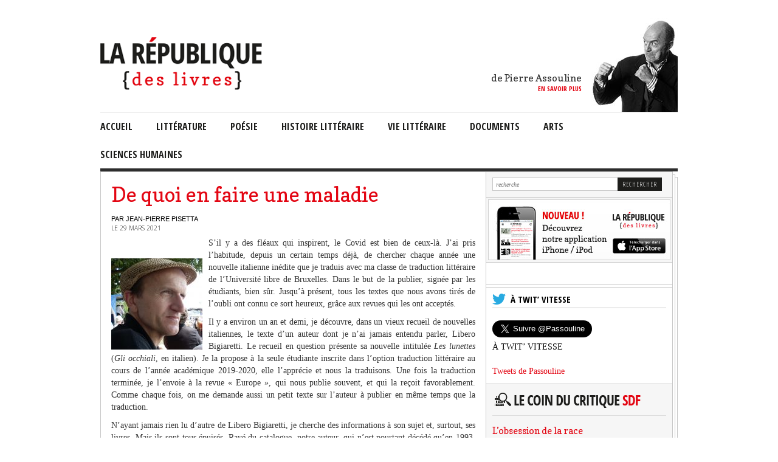

--- FILE ---
content_type: text/html; charset=UTF-8
request_url: https://larepubliquedeslivres.com/de-quoi-en-faire-une-maladie/
body_size: 16600
content:


<!DOCTYPE html>
<html lang="fr-FR">
<head>
<meta charset="UTF-8" />
<title>De quoi en faire une maladie - La République des livres</title>

<link rel="icon" type="image/vnd.microsoft.icon" href="https://larepubliquedeslivres.com/wp-content/themes/larepublique/images/republique.ico" />
<link rel="shortcut icon" type="image/x-icon" href="https://larepubliquedeslivres.com/wp-content/themes/larepublique/images/republique.ico" />

<!-- Facebook -->
<meta property="fb:app_id" content="459919057391526"/>
<meta property="og:title" content="La République des livres" />
<meta property="og:url" content="https://larepubliquedeslivres.com">

<link rel="profile" href="http://gmpg.org/xfn/11" />
<link rel="stylesheet" type="text/css" media="all" href="https://larepubliquedeslivres.com/wp-content/themes/larepublique/css/style.css" />
<link rel="stylesheet" type="text/css" media="all" href="https://larepubliquedeslivres.com/wp-content/themes/larepublique/css/difference.css" />
<link rel="pingback" href="https://larepubliquedeslivres.com/xmlrpc.php" />

<!-- Jquery -->
<script type="text/javascript" src="https://larepubliquedeslivres.com/wp-content/themes/larepublique/js/jquery-1.8.2.min.js"></script>

<!-- Modernizr -->
<script src="https://larepubliquedeslivres.com/wp-content/themes/larepublique/js/modernizr-1.6.min.js"></script>

<!-- Google Fonts -->
<link href='https://fonts.googleapis.com/css?family=Open+Sans:300' rel='stylesheet' type='text/css'>
<link href='https://fonts.googleapis.com/css?family=Open+Sans+Condensed:300,700' rel='stylesheet' >
<link href='https://fonts.googleapis.com/css?family=Copse' rel='stylesheet' >

<script type="text/javascript" src="https://larepubliquedeslivres.com/wp-content/themes/larepublique/js/jquery.color-RGBa-patch.js"></script>

<!-- La republique des livres -->
<script type="text/javascript" src="https://larepubliquedeslivres.com/wp-content/themes/larepublique/js/main.js"></script>

<meta name='robots' content='index, follow, max-image-preview:large, max-snippet:-1, max-video-preview:-1' />
	<style>img:is([sizes="auto" i], [sizes^="auto," i]) { contain-intrinsic-size: 3000px 1500px }</style>
	
	<!-- This site is optimized with the Yoast SEO plugin v25.6 - https://yoast.com/wordpress/plugins/seo/ -->
	<link rel="canonical" href="https://larepubliquedeslivres.com/de-quoi-en-faire-une-maladie/" />
	<meta property="og:locale" content="fr_FR" />
	<meta property="og:type" content="article" />
	<meta property="og:title" content="De quoi en faire une maladie - La République des livres" />
	<meta property="og:description" content="S’il y a des fléaux qui inspirent, le Covid est bien de ceux-là. J’ai pris l’habitude, depuis un certain temps déjà, de chercher chaque année une nouvelle italienne inédite que je traduis avec ma classe de traduction littéraire de l’Université libre de Bruxelles. Dans le but de la publier, signée par les étudiants, bien sûr. Jusqu’à [&hellip;]" />
	<meta property="og:url" content="https://larepubliquedeslivres.com/de-quoi-en-faire-une-maladie/" />
	<meta property="og:site_name" content="La République des livres" />
	<meta property="article:published_time" content="2021-03-29T09:47:55+00:00" />
	<meta property="article:modified_time" content="2021-04-01T15:16:11+00:00" />
	<meta property="og:image" content="https://larepubliquedeslivres.com/wp-content/uploads/2021/03/pisettajeanpierre-2-150x150.jpg" />
	<meta name="author" content="Passou" />
	<meta name="twitter:card" content="summary_large_image" />
	<meta name="twitter:creator" content="@Passouline" />
	<meta name="twitter:site" content="@Passouline" />
	<meta name="twitter:label1" content="Écrit par" />
	<meta name="twitter:data1" content="Passou" />
	<meta name="twitter:label2" content="Durée de lecture estimée" />
	<meta name="twitter:data2" content="8 minutes" />
	<script type="application/ld+json" class="yoast-schema-graph">{"@context":"https://schema.org","@graph":[{"@type":"WebPage","@id":"https://larepubliquedeslivres.com/de-quoi-en-faire-une-maladie/","url":"https://larepubliquedeslivres.com/de-quoi-en-faire-une-maladie/","name":"De quoi en faire une maladie - La République des livres","isPartOf":{"@id":"https://larepubliquedeslivres.com/#website"},"primaryImageOfPage":{"@id":"https://larepubliquedeslivres.com/de-quoi-en-faire-une-maladie/#primaryimage"},"image":{"@id":"https://larepubliquedeslivres.com/de-quoi-en-faire-une-maladie/#primaryimage"},"thumbnailUrl":"https://larepubliquedeslivres.com/wp-content/uploads/2021/03/pisettajeanpierre-2-150x150.jpg","datePublished":"2021-03-29T09:47:55+00:00","dateModified":"2021-04-01T15:16:11+00:00","author":{"@id":"https://larepubliquedeslivres.com/#/schema/person/c1175d5d2714f46ce368c08fdbe06432"},"inLanguage":"fr-FR","potentialAction":[{"@type":"ReadAction","target":["https://larepubliquedeslivres.com/de-quoi-en-faire-une-maladie/"]}]},{"@type":"ImageObject","inLanguage":"fr-FR","@id":"https://larepubliquedeslivres.com/de-quoi-en-faire-une-maladie/#primaryimage","url":"https://larepubliquedeslivres.com/wp-content/uploads/2021/03/pisettajeanpierre-2.jpg","contentUrl":"https://larepubliquedeslivres.com/wp-content/uploads/2021/03/pisettajeanpierre-2.jpg","width":2082,"height":2448},{"@type":"WebSite","@id":"https://larepubliquedeslivres.com/#website","url":"https://larepubliquedeslivres.com/","name":"La République des livres","description":"","potentialAction":[{"@type":"SearchAction","target":{"@type":"EntryPoint","urlTemplate":"https://larepubliquedeslivres.com/?s={search_term_string}"},"query-input":{"@type":"PropertyValueSpecification","valueRequired":true,"valueName":"search_term_string"}}],"inLanguage":"fr-FR"},{"@type":"Person","@id":"https://larepubliquedeslivres.com/#/schema/person/c1175d5d2714f46ce368c08fdbe06432","name":"Passou","image":{"@type":"ImageObject","inLanguage":"fr-FR","@id":"https://larepubliquedeslivres.com/#/schema/person/image/","url":"https://secure.gravatar.com/avatar/44022cd9cb0da55ed25e303d246c8cff?s=96&d=mm&r=g","contentUrl":"https://secure.gravatar.com/avatar/44022cd9cb0da55ed25e303d246c8cff?s=96&d=mm&r=g","caption":"Passou"},"description":"Journaliste, il collabore régulièrement à \"L'Express\" et à \"L'Histoire\" comme chroniqueur et à \"La République des livres\" qu'il a créée en 2005. Ecrivain, il est l'auteur d'une trentaine de livres, notamment dix biographies et des romans ainsi que des enquêtes et des documents. Juré, il déjeune une fois par mois dans le salon gracieusement concédé par le restaurant Drouant à l'Académie Goncourt. Prof, il enseigne depuis vingt ans à Sciences Po-Paris, l'écriture en 1ère année. A part cela, il marche beaucoup, nage souvent, écrit trop et lit tout le temps. On dit que son coup droit s'améliore au Jeu de Paume, même si ce n'est pas encore tout à fait cela. Contact : pierreassouline@gmail.com","url":"https://larepubliquedeslivres.com/author/pierre/"}]}</script>
	<!-- / Yoast SEO plugin. -->


<link rel="alternate" type="application/rss+xml" title="La République des livres &raquo; Flux" href="https://larepubliquedeslivres.com/feed/" />
<link rel="alternate" type="application/rss+xml" title="La République des livres &raquo; Flux des commentaires" href="https://larepubliquedeslivres.com/comments/feed/" />
<link rel="alternate" type="application/rss+xml" title="La République des livres &raquo; De quoi en faire une maladie Flux des commentaires" href="https://larepubliquedeslivres.com/de-quoi-en-faire-une-maladie/feed/" />
<script type="text/javascript">
/* <![CDATA[ */
window._wpemojiSettings = {"baseUrl":"https:\/\/s.w.org\/images\/core\/emoji\/15.0.3\/72x72\/","ext":".png","svgUrl":"https:\/\/s.w.org\/images\/core\/emoji\/15.0.3\/svg\/","svgExt":".svg","source":{"concatemoji":"https:\/\/larepubliquedeslivres.com\/wp-includes\/js\/wp-emoji-release.min.js?ver=6.7.4"}};
/*! This file is auto-generated */
!function(i,n){var o,s,e;function c(e){try{var t={supportTests:e,timestamp:(new Date).valueOf()};sessionStorage.setItem(o,JSON.stringify(t))}catch(e){}}function p(e,t,n){e.clearRect(0,0,e.canvas.width,e.canvas.height),e.fillText(t,0,0);var t=new Uint32Array(e.getImageData(0,0,e.canvas.width,e.canvas.height).data),r=(e.clearRect(0,0,e.canvas.width,e.canvas.height),e.fillText(n,0,0),new Uint32Array(e.getImageData(0,0,e.canvas.width,e.canvas.height).data));return t.every(function(e,t){return e===r[t]})}function u(e,t,n){switch(t){case"flag":return n(e,"\ud83c\udff3\ufe0f\u200d\u26a7\ufe0f","\ud83c\udff3\ufe0f\u200b\u26a7\ufe0f")?!1:!n(e,"\ud83c\uddfa\ud83c\uddf3","\ud83c\uddfa\u200b\ud83c\uddf3")&&!n(e,"\ud83c\udff4\udb40\udc67\udb40\udc62\udb40\udc65\udb40\udc6e\udb40\udc67\udb40\udc7f","\ud83c\udff4\u200b\udb40\udc67\u200b\udb40\udc62\u200b\udb40\udc65\u200b\udb40\udc6e\u200b\udb40\udc67\u200b\udb40\udc7f");case"emoji":return!n(e,"\ud83d\udc26\u200d\u2b1b","\ud83d\udc26\u200b\u2b1b")}return!1}function f(e,t,n){var r="undefined"!=typeof WorkerGlobalScope&&self instanceof WorkerGlobalScope?new OffscreenCanvas(300,150):i.createElement("canvas"),a=r.getContext("2d",{willReadFrequently:!0}),o=(a.textBaseline="top",a.font="600 32px Arial",{});return e.forEach(function(e){o[e]=t(a,e,n)}),o}function t(e){var t=i.createElement("script");t.src=e,t.defer=!0,i.head.appendChild(t)}"undefined"!=typeof Promise&&(o="wpEmojiSettingsSupports",s=["flag","emoji"],n.supports={everything:!0,everythingExceptFlag:!0},e=new Promise(function(e){i.addEventListener("DOMContentLoaded",e,{once:!0})}),new Promise(function(t){var n=function(){try{var e=JSON.parse(sessionStorage.getItem(o));if("object"==typeof e&&"number"==typeof e.timestamp&&(new Date).valueOf()<e.timestamp+604800&&"object"==typeof e.supportTests)return e.supportTests}catch(e){}return null}();if(!n){if("undefined"!=typeof Worker&&"undefined"!=typeof OffscreenCanvas&&"undefined"!=typeof URL&&URL.createObjectURL&&"undefined"!=typeof Blob)try{var e="postMessage("+f.toString()+"("+[JSON.stringify(s),u.toString(),p.toString()].join(",")+"));",r=new Blob([e],{type:"text/javascript"}),a=new Worker(URL.createObjectURL(r),{name:"wpTestEmojiSupports"});return void(a.onmessage=function(e){c(n=e.data),a.terminate(),t(n)})}catch(e){}c(n=f(s,u,p))}t(n)}).then(function(e){for(var t in e)n.supports[t]=e[t],n.supports.everything=n.supports.everything&&n.supports[t],"flag"!==t&&(n.supports.everythingExceptFlag=n.supports.everythingExceptFlag&&n.supports[t]);n.supports.everythingExceptFlag=n.supports.everythingExceptFlag&&!n.supports.flag,n.DOMReady=!1,n.readyCallback=function(){n.DOMReady=!0}}).then(function(){return e}).then(function(){var e;n.supports.everything||(n.readyCallback(),(e=n.source||{}).concatemoji?t(e.concatemoji):e.wpemoji&&e.twemoji&&(t(e.twemoji),t(e.wpemoji)))}))}((window,document),window._wpemojiSettings);
/* ]]> */
</script>
<style id='wp-emoji-styles-inline-css' type='text/css'>

	img.wp-smiley, img.emoji {
		display: inline !important;
		border: none !important;
		box-shadow: none !important;
		height: 1em !important;
		width: 1em !important;
		margin: 0 0.07em !important;
		vertical-align: -0.1em !important;
		background: none !important;
		padding: 0 !important;
	}
</style>
<link rel='stylesheet' id='wp-block-library-css' href='https://larepubliquedeslivres.com/wp-includes/css/dist/block-library/style.min.css?ver=6.7.4' type='text/css' media='all' />
<style id='classic-theme-styles-inline-css' type='text/css'>
/*! This file is auto-generated */
.wp-block-button__link{color:#fff;background-color:#32373c;border-radius:9999px;box-shadow:none;text-decoration:none;padding:calc(.667em + 2px) calc(1.333em + 2px);font-size:1.125em}.wp-block-file__button{background:#32373c;color:#fff;text-decoration:none}
</style>
<style id='global-styles-inline-css' type='text/css'>
:root{--wp--preset--aspect-ratio--square: 1;--wp--preset--aspect-ratio--4-3: 4/3;--wp--preset--aspect-ratio--3-4: 3/4;--wp--preset--aspect-ratio--3-2: 3/2;--wp--preset--aspect-ratio--2-3: 2/3;--wp--preset--aspect-ratio--16-9: 16/9;--wp--preset--aspect-ratio--9-16: 9/16;--wp--preset--color--black: #000000;--wp--preset--color--cyan-bluish-gray: #abb8c3;--wp--preset--color--white: #ffffff;--wp--preset--color--pale-pink: #f78da7;--wp--preset--color--vivid-red: #cf2e2e;--wp--preset--color--luminous-vivid-orange: #ff6900;--wp--preset--color--luminous-vivid-amber: #fcb900;--wp--preset--color--light-green-cyan: #7bdcb5;--wp--preset--color--vivid-green-cyan: #00d084;--wp--preset--color--pale-cyan-blue: #8ed1fc;--wp--preset--color--vivid-cyan-blue: #0693e3;--wp--preset--color--vivid-purple: #9b51e0;--wp--preset--gradient--vivid-cyan-blue-to-vivid-purple: linear-gradient(135deg,rgba(6,147,227,1) 0%,rgb(155,81,224) 100%);--wp--preset--gradient--light-green-cyan-to-vivid-green-cyan: linear-gradient(135deg,rgb(122,220,180) 0%,rgb(0,208,130) 100%);--wp--preset--gradient--luminous-vivid-amber-to-luminous-vivid-orange: linear-gradient(135deg,rgba(252,185,0,1) 0%,rgba(255,105,0,1) 100%);--wp--preset--gradient--luminous-vivid-orange-to-vivid-red: linear-gradient(135deg,rgba(255,105,0,1) 0%,rgb(207,46,46) 100%);--wp--preset--gradient--very-light-gray-to-cyan-bluish-gray: linear-gradient(135deg,rgb(238,238,238) 0%,rgb(169,184,195) 100%);--wp--preset--gradient--cool-to-warm-spectrum: linear-gradient(135deg,rgb(74,234,220) 0%,rgb(151,120,209) 20%,rgb(207,42,186) 40%,rgb(238,44,130) 60%,rgb(251,105,98) 80%,rgb(254,248,76) 100%);--wp--preset--gradient--blush-light-purple: linear-gradient(135deg,rgb(255,206,236) 0%,rgb(152,150,240) 100%);--wp--preset--gradient--blush-bordeaux: linear-gradient(135deg,rgb(254,205,165) 0%,rgb(254,45,45) 50%,rgb(107,0,62) 100%);--wp--preset--gradient--luminous-dusk: linear-gradient(135deg,rgb(255,203,112) 0%,rgb(199,81,192) 50%,rgb(65,88,208) 100%);--wp--preset--gradient--pale-ocean: linear-gradient(135deg,rgb(255,245,203) 0%,rgb(182,227,212) 50%,rgb(51,167,181) 100%);--wp--preset--gradient--electric-grass: linear-gradient(135deg,rgb(202,248,128) 0%,rgb(113,206,126) 100%);--wp--preset--gradient--midnight: linear-gradient(135deg,rgb(2,3,129) 0%,rgb(40,116,252) 100%);--wp--preset--font-size--small: 13px;--wp--preset--font-size--medium: 20px;--wp--preset--font-size--large: 36px;--wp--preset--font-size--x-large: 42px;--wp--preset--spacing--20: 0.44rem;--wp--preset--spacing--30: 0.67rem;--wp--preset--spacing--40: 1rem;--wp--preset--spacing--50: 1.5rem;--wp--preset--spacing--60: 2.25rem;--wp--preset--spacing--70: 3.38rem;--wp--preset--spacing--80: 5.06rem;--wp--preset--shadow--natural: 6px 6px 9px rgba(0, 0, 0, 0.2);--wp--preset--shadow--deep: 12px 12px 50px rgba(0, 0, 0, 0.4);--wp--preset--shadow--sharp: 6px 6px 0px rgba(0, 0, 0, 0.2);--wp--preset--shadow--outlined: 6px 6px 0px -3px rgba(255, 255, 255, 1), 6px 6px rgba(0, 0, 0, 1);--wp--preset--shadow--crisp: 6px 6px 0px rgba(0, 0, 0, 1);}:where(.is-layout-flex){gap: 0.5em;}:where(.is-layout-grid){gap: 0.5em;}body .is-layout-flex{display: flex;}.is-layout-flex{flex-wrap: wrap;align-items: center;}.is-layout-flex > :is(*, div){margin: 0;}body .is-layout-grid{display: grid;}.is-layout-grid > :is(*, div){margin: 0;}:where(.wp-block-columns.is-layout-flex){gap: 2em;}:where(.wp-block-columns.is-layout-grid){gap: 2em;}:where(.wp-block-post-template.is-layout-flex){gap: 1.25em;}:where(.wp-block-post-template.is-layout-grid){gap: 1.25em;}.has-black-color{color: var(--wp--preset--color--black) !important;}.has-cyan-bluish-gray-color{color: var(--wp--preset--color--cyan-bluish-gray) !important;}.has-white-color{color: var(--wp--preset--color--white) !important;}.has-pale-pink-color{color: var(--wp--preset--color--pale-pink) !important;}.has-vivid-red-color{color: var(--wp--preset--color--vivid-red) !important;}.has-luminous-vivid-orange-color{color: var(--wp--preset--color--luminous-vivid-orange) !important;}.has-luminous-vivid-amber-color{color: var(--wp--preset--color--luminous-vivid-amber) !important;}.has-light-green-cyan-color{color: var(--wp--preset--color--light-green-cyan) !important;}.has-vivid-green-cyan-color{color: var(--wp--preset--color--vivid-green-cyan) !important;}.has-pale-cyan-blue-color{color: var(--wp--preset--color--pale-cyan-blue) !important;}.has-vivid-cyan-blue-color{color: var(--wp--preset--color--vivid-cyan-blue) !important;}.has-vivid-purple-color{color: var(--wp--preset--color--vivid-purple) !important;}.has-black-background-color{background-color: var(--wp--preset--color--black) !important;}.has-cyan-bluish-gray-background-color{background-color: var(--wp--preset--color--cyan-bluish-gray) !important;}.has-white-background-color{background-color: var(--wp--preset--color--white) !important;}.has-pale-pink-background-color{background-color: var(--wp--preset--color--pale-pink) !important;}.has-vivid-red-background-color{background-color: var(--wp--preset--color--vivid-red) !important;}.has-luminous-vivid-orange-background-color{background-color: var(--wp--preset--color--luminous-vivid-orange) !important;}.has-luminous-vivid-amber-background-color{background-color: var(--wp--preset--color--luminous-vivid-amber) !important;}.has-light-green-cyan-background-color{background-color: var(--wp--preset--color--light-green-cyan) !important;}.has-vivid-green-cyan-background-color{background-color: var(--wp--preset--color--vivid-green-cyan) !important;}.has-pale-cyan-blue-background-color{background-color: var(--wp--preset--color--pale-cyan-blue) !important;}.has-vivid-cyan-blue-background-color{background-color: var(--wp--preset--color--vivid-cyan-blue) !important;}.has-vivid-purple-background-color{background-color: var(--wp--preset--color--vivid-purple) !important;}.has-black-border-color{border-color: var(--wp--preset--color--black) !important;}.has-cyan-bluish-gray-border-color{border-color: var(--wp--preset--color--cyan-bluish-gray) !important;}.has-white-border-color{border-color: var(--wp--preset--color--white) !important;}.has-pale-pink-border-color{border-color: var(--wp--preset--color--pale-pink) !important;}.has-vivid-red-border-color{border-color: var(--wp--preset--color--vivid-red) !important;}.has-luminous-vivid-orange-border-color{border-color: var(--wp--preset--color--luminous-vivid-orange) !important;}.has-luminous-vivid-amber-border-color{border-color: var(--wp--preset--color--luminous-vivid-amber) !important;}.has-light-green-cyan-border-color{border-color: var(--wp--preset--color--light-green-cyan) !important;}.has-vivid-green-cyan-border-color{border-color: var(--wp--preset--color--vivid-green-cyan) !important;}.has-pale-cyan-blue-border-color{border-color: var(--wp--preset--color--pale-cyan-blue) !important;}.has-vivid-cyan-blue-border-color{border-color: var(--wp--preset--color--vivid-cyan-blue) !important;}.has-vivid-purple-border-color{border-color: var(--wp--preset--color--vivid-purple) !important;}.has-vivid-cyan-blue-to-vivid-purple-gradient-background{background: var(--wp--preset--gradient--vivid-cyan-blue-to-vivid-purple) !important;}.has-light-green-cyan-to-vivid-green-cyan-gradient-background{background: var(--wp--preset--gradient--light-green-cyan-to-vivid-green-cyan) !important;}.has-luminous-vivid-amber-to-luminous-vivid-orange-gradient-background{background: var(--wp--preset--gradient--luminous-vivid-amber-to-luminous-vivid-orange) !important;}.has-luminous-vivid-orange-to-vivid-red-gradient-background{background: var(--wp--preset--gradient--luminous-vivid-orange-to-vivid-red) !important;}.has-very-light-gray-to-cyan-bluish-gray-gradient-background{background: var(--wp--preset--gradient--very-light-gray-to-cyan-bluish-gray) !important;}.has-cool-to-warm-spectrum-gradient-background{background: var(--wp--preset--gradient--cool-to-warm-spectrum) !important;}.has-blush-light-purple-gradient-background{background: var(--wp--preset--gradient--blush-light-purple) !important;}.has-blush-bordeaux-gradient-background{background: var(--wp--preset--gradient--blush-bordeaux) !important;}.has-luminous-dusk-gradient-background{background: var(--wp--preset--gradient--luminous-dusk) !important;}.has-pale-ocean-gradient-background{background: var(--wp--preset--gradient--pale-ocean) !important;}.has-electric-grass-gradient-background{background: var(--wp--preset--gradient--electric-grass) !important;}.has-midnight-gradient-background{background: var(--wp--preset--gradient--midnight) !important;}.has-small-font-size{font-size: var(--wp--preset--font-size--small) !important;}.has-medium-font-size{font-size: var(--wp--preset--font-size--medium) !important;}.has-large-font-size{font-size: var(--wp--preset--font-size--large) !important;}.has-x-large-font-size{font-size: var(--wp--preset--font-size--x-large) !important;}
:where(.wp-block-post-template.is-layout-flex){gap: 1.25em;}:where(.wp-block-post-template.is-layout-grid){gap: 1.25em;}
:where(.wp-block-columns.is-layout-flex){gap: 2em;}:where(.wp-block-columns.is-layout-grid){gap: 2em;}
:root :where(.wp-block-pullquote){font-size: 1.5em;line-height: 1.6;}
</style>
<link rel='stylesheet' id='contact-form-7-css' href='https://larepubliquedeslivres.com/wp-content/plugins/contact-form-7/includes/css/styles.css?ver=6.1' type='text/css' media='all' />
<link rel='stylesheet' id='ctf_styles-css' href='https://larepubliquedeslivres.com/wp-content/plugins/custom-twitter-feeds/css/ctf-styles.min.css?ver=2.3.1' type='text/css' media='all' />
<link rel='stylesheet' id='wp-pagenavi-css' href='https://larepubliquedeslivres.com/wp-content/plugins/wp-pagenavi/pagenavi-css.css?ver=2.70' type='text/css' media='all' />
<link rel="EditURI" type="application/rsd+xml" title="RSD" href="https://larepubliquedeslivres.com/xmlrpc.php?rsd" />
<link rel="alternate" title="oEmbed (JSON)" type="application/json+oembed" href="https://larepubliquedeslivres.com/wp-json/oembed/1.0/embed?url=https%3A%2F%2Flarepubliquedeslivres.com%2Fde-quoi-en-faire-une-maladie%2F" />
<link rel="alternate" title="oEmbed (XML)" type="text/xml+oembed" href="https://larepubliquedeslivres.com/wp-json/oembed/1.0/embed?url=https%3A%2F%2Flarepubliquedeslivres.com%2Fde-quoi-en-faire-une-maladie%2F&#038;format=xml" />

<script async='async' src='https://www.googletagservices.com/tag/js/gpt.js'></script>
<script>
  var googletag = googletag || {};
  googletag.cmd = googletag.cmd || [];
</script>
<style>
	.habillage-dfp {
		position: relative;
    text-align: center;
	}
	.habillage-dfp iframe {
	    max-width:100%;
	}
</style>
<script>
  googletag.cmd.push(function() {
    googletag.defineSlot('\/5646810647\/dfp-RepubliqueDesLivres-1600x300', [[ 950.0 ,  250.0 ], [ 1600.0 ,  300.0 ], [ 728.0 ,  90.0 ]], 'div-gpt-ad-1528385936355-0').addService(googletag.pubads());
    googletag.defineSlot('\/5646810647\/dfp-RepubliqueDesLivres-GA', [[ 300.0 ,  600.0 ], [ 300.0 ,  250.0 ]], 'div-gpt-ad-1528378984516-1').addService(googletag.pubads());
    googletag.pubads().enableSingleRequest();
    googletag.pubads().collapseEmptyDivs();
    googletag.enableServices();
  });
</script>
</head>

<body class="post-template-default single single-post postid-12319 single-format-standard">
	<div id="fb-root"></div>
	<script>(function(d, s, id)
	{
		var js, fjs = d.getElementsByTagName(s)[0];
		if (d.getElementById(id)) return;
		js = d.createElement(s); js.id = id;
		js.src = "//connect.facebook.net/en_US/all.js#xfbml=1&appId=459919057391526";
		fjs.parentNode.insertBefore(js, fjs);
	}
	(document, 'script', 'facebook-jssdk'));
	</script>
		<!-- /5646810647/dfp-RepubliqueDesLivres-1600x300 -->
	<div id='div-gpt-ad-1528385936355-0' class="habillage-dfp">
	<script>
	googletag.cmd.push(function() { googletag.display('div-gpt-ad-1528385936355-0'); });
	</script>
	</div>
	<div class="body-wrap">
		<header>
			<div class="profil">
				<figure>
					<figcaption>
						<p>de Pierre Assouline</p>
						<p><a href="/en-savoir-plus/">en savoir plus</a></p>
					</figcaption>

					
					<a href="/en-savoir-plus/">
						<img src="http://larepubliquedeslivres.com/wp-content/uploads/2019/01/pierre-assouline-1.jpg" alt="La République des livres" />
					</a>
				</figure>
			</div>
			<div class="logo">
                          <a href="https://larepubliquedeslivres.com" title="La République des livres"><img src="http://larepubliquedeslivres.com/wp-content/uploads/2013/04/logo.png" alt="Logo La République des livres" /></a>
              </div>
		</header>

		<nav>
		<div class="menu-navigation-container"><ul id="menu-navigation" class="menu"><li id="menu-item-8" class="menu-item menu-item-type-custom menu-item-object-custom menu-item-home menu-item-8"><a href="http://larepubliquedeslivres.com/">Accueil</a></li>
<li id="menu-item-14" class="menu-item menu-item-type-taxonomy menu-item-object-category menu-item-has-children menu-item-14"><a href="https://larepubliquedeslivres.com/category/litterature/">littérature</a>
<ul class="sub-menu">
	<li id="menu-item-5" class="menu-item menu-item-type-taxonomy menu-item-object-category menu-item-5"><a href="https://larepubliquedeslivres.com/category/litterature-de-langue-francaise/">Littérature de langue française</a></li>
	<li id="menu-item-6" class="menu-item menu-item-type-taxonomy menu-item-object-category current-post-ancestor current-menu-parent current-post-parent menu-item-6"><a href="https://larepubliquedeslivres.com/category/litterature-etrangeres/">Littérature étrangères</a></li>
	<li id="menu-item-7" class="menu-item menu-item-type-taxonomy menu-item-object-category menu-item-7"><a href="https://larepubliquedeslivres.com/category/theatre/">Théâtre</a></li>
</ul>
</li>
<li id="menu-item-11" class="menu-item menu-item-type-taxonomy menu-item-object-category menu-item-11"><a href="https://larepubliquedeslivres.com/category/poesie/">Poésie</a></li>
<li id="menu-item-4" class="menu-item menu-item-type-taxonomy menu-item-object-category menu-item-4"><a href="https://larepubliquedeslivres.com/category/histoire-litteraire/">Histoire Littéraire</a></li>
<li id="menu-item-13" class="menu-item menu-item-type-taxonomy menu-item-object-category menu-item-13"><a href="https://larepubliquedeslivres.com/category/vie-litteraire/">vie littéraire</a></li>
<li id="menu-item-10" class="menu-item menu-item-type-taxonomy menu-item-object-category menu-item-10"><a href="https://larepubliquedeslivres.com/category/documents/">documents</a></li>
<li id="menu-item-9" class="menu-item menu-item-type-taxonomy menu-item-object-category menu-item-9"><a href="https://larepubliquedeslivres.com/category/arts/">arts</a></li>
<li id="menu-item-12" class="menu-item menu-item-type-taxonomy menu-item-object-category menu-item-has-children menu-item-12"><a href="https://larepubliquedeslivres.com/category/sciences-humaines/">sciences humaines</a>
<ul class="sub-menu">
	<li id="menu-item-254" class="menu-item menu-item-type-taxonomy menu-item-object-category menu-item-254"><a href="https://larepubliquedeslivres.com/category/histoire/">Histoire</a></li>
	<li id="menu-item-256" class="menu-item menu-item-type-taxonomy menu-item-object-category menu-item-256"><a href="https://larepubliquedeslivres.com/category/philosophie/">Philosophie</a></li>
</ul>
</li>
</ul></div>		</nav>

		<div class="clear"></div>

		<!-- <section id="pub">
												</section> -->
    				<div class="wrap-bg-main "><article id="main" style="background: #f6f6f6;">
		<article id="une">

        
				
    
		<h1><a href="https://larepubliquedeslivres.com/de-quoi-en-faire-une-maladie/" title="De quoi en faire une maladie">De quoi en faire une maladie</a></h1>
						<p class="author">Par Jean-Pierre Pisetta</p>
					<time datetime="">le 29 mars 2021</time>
		<p><img decoding="async" class="alignleft size-thumbnail wp-image-12320" src="https://larepubliquedeslivres.com/wp-content/uploads/2021/03/pisettajeanpierre-2-150x150.jpg" alt="" width="150" height="150" />S’il y a des fléaux qui inspirent, le Covid est bien de ceux-là. J’ai pris l’habitude, depuis un certain temps déjà, de chercher chaque année une nouvelle italienne inédite que je traduis avec ma classe de traduction littéraire de l’Université libre de Bruxelles. Dans le but de la publier, signée par les étudiants, bien sûr. Jusqu’à présent, tous les textes que nous avons tirés de l’oubli ont connu ce sort heureux, grâce aux revues qui les ont acceptés.</p>
<p>Il y a environ un an et demi, je découvre, dans un vieux recueil de nouvelles italiennes, le texte d’un auteur dont je n’ai jamais entendu parler, Libero Bigiaretti. Le recueil en question présente sa nouvelle intitulée <em>Les lunettes</em> (<em>Gli occhiali</em>, en italien). Je la propose à la seule étudiante inscrite dans l’option traduction littéraire au cours de l’année académique 2019-2020, elle l’apprécie et nous la traduisons. Une fois la traduction terminée, je l’envoie à la revue « Europe », qui nous publie souvent, et qui la reçoit favorablement. Comme chaque fois, on me demande aussi un petit texte sur l’auteur à publier en même temps que la traduction.</p>
<p>N’ayant jamais rien lu d’autre de Libero Bigiaretti, je cherche des informations à son sujet et, surtout, ses livres. Mais ils sont tous épuisés. Rayé du catalogue, notre auteur, qui n’est pourtant décédé qu’en 1993. J’en trouve malgré tout quelques-uns sur la Toile et plusieurs bouquinistes m’en envoient.</p>
<p>C’est peu dire que j’apprécie tout ce que je lis de lui. Un seul de ses livres a paru en français, chez Denoël en 1968, sous le titre <em>La contre-image</em> (<em>La controfigura</em>, en italien). Parmi tous ceux que je reçois, il y en a un que le commentateur de Bigiaretti (je me suis aussi procuré un essai qui lui a été consacré) classe tout à fait à part dans sa production, un recueil de quatre récits, assez longs, intitulé <em>Uccidi o muori</em> (« Tue ou meurs »). La raison pour laquelle le livre fait exception est que cet écrivain on ne peut plus réaliste a produit là un ensemble de textes relevant du genre « fantastique », expérience que Bigiaretti ne recommencera plus (et le livre paraît en 1958).</p>
<p>J’ouvre le recueil en mars 2020. Le premier confinement vient de commencer en Belgique lorsque je commence le deuxième récit, intitulé <em>La maladie</em>.</p>
<p>Si j’avais lu ce texte un an plus tôt, je l’aurais certainement apprécié car il ne parle pas que d’une maladie : il décrit aussi le tempérament d’un arriviste forcené, une relation homosexuelle entre la femme du « héros » et la fille de son patron, des thèmes guère traités dans l’Italie des années 1950, bref le texte conserve une étonnante modernité malgré ses soixante ans d’âge. Mais l’histoire de cette maladie étrange, inconnue, qui se révèle au fil des pages de plus en plus effroyable, en cette période épidémique me subjugue totalement, et apprenant à la fin que « c’est ainsi que débuta la mystérieuse épidémie qui décima&#8230; », je me suis aussitôt saisi de ma plume (j’écris toujours d’abord à la main) et j’ai traduit le texte.</p>
<p>Ce sont les éditions Allia qui, en juillet 2020, répondaient en premier à mes dix envois du manuscrit.</p>
<p>Le livre a paru le 4 mars dernier, avant même que la revue « Europe » ne publie la traduction des <em>Lunettes</em>, ce qui ne saurait tarder à présent.<img fetchpriority="high" decoding="async" class="alignright size-full wp-image-12321" src="https://larepubliquedeslivres.com/wp-content/uploads/2021/03/Libero-Bigiaretti.jpg" alt="" width="357" height="360" srcset="https://larepubliquedeslivres.com/wp-content/uploads/2021/03/Libero-Bigiaretti.jpg 357w, https://larepubliquedeslivres.com/wp-content/uploads/2021/03/Libero-Bigiaretti-150x150.jpg 150w, https://larepubliquedeslivres.com/wp-content/uploads/2021/03/Libero-Bigiaretti-298x300.jpg 298w" sizes="(max-width: 357px) 100vw, 357px" /></p>
<p>La traduction de <em>La maladie </em>(Allia, mars 2021), en dehors des habituels efforts que requiert tout transfert d’une langue à une autre, efforts stylistiques, en particulier, dans ce cas, m’a néanmoins confronté à un problème que j’ai cru ne jamais pouvoir résoudre et dont la solution m’a pris presque plus de temps que la traduction de tout le récit.</p>
<p>Le docteur que consulte le personnage principal, Gino Rovelli, lui demande un papier d’identité pour s’assurer que le patient qu’il a en face de lui a bien l’âge qu’il prétend avoir. Gino Rovelli lui donne, pour ce faire, sa « <em>carta postale</em> ». Le docteur observe alors la photo&#8230; Cette « <em>carta postale</em> » était donc pourvue d’une photographie.</p>
<p>Aujourd’hui, lorsqu’on ne trouve pas un terme dans un ou plusieurs dictionnaires,  on le cherche sur la Toile et en quelques instants, parfois en quelques secondes, on obtient souvent une réponse ou des occurrences qui nous mettent sur une piste de réponse.</p>
<p>Essayez de taper « <em>carta postale</em> » sur la Toile et vous comprendrez mon embarras.</p>
<p>Un traducteur pressé aurait sans doute éludé le problème et remplacé cette « <em>carta postale</em> » par une quelconque pièce d’identité. Mais moi je n’étais qu’embarrassé, pas pressé, car personne ne m’avait demandé de traduire ce texte, je n’avais signé aucun contrat m’imposant un délai, et alors j’ai cherché.</p>
<p>D’abord auprès de mes amis italiens de Belgique, mais uniquement auprès de ceux qui avaient autour de vingt ans en 1958 – date de publication de l’original en Italie – et qui auraient pu voir ou utiliser une de ces « <em>carta postale</em> ». En vain. Je me suis alors adressé aux amis de la même tranche d’âge en Italie, sans plus de résultats. On me donnait des interprétations possibles, mais aucune certitude.</p>
<p>Entre-temps, je terminais la traduction du récit (52 pages dans l’original). Le terme « <em>carta postale</em> » était resté en italien et souligné dans mon travail. Il fallait que je continue mes recherches : je ne me rendrais pas.</p>
<p>J’ai alors eu l’idée de chercher sur la Toile des glossaires des Postes italiennes, des musées de la Poste, et j’ai enfin trouvé un site avec un lexique de termes postaux mais « <em>carta postale</em> » n’y figurait pas. Plus tard, j’en ai découvert un autre, mais « <em>carta postale</em> » était inconnu dans ce bataillon-là aussi. Cette fois, j’ai cru bon d’écrire au gestionnaire de ce dernier site, un particulier, peut-être un ancien employé des Postes, qui y avait laissé son adresse de contact.</p>
<p>Et la lumière fut.</p>
<blockquote><p>« Bigiaretti, me répondait mon sauveur, utilise sans doute un terme familier qui circulait dans ces années-là pour désigner ce que l’on appelait officiellement la « <em>tessera di riconoscimento postale</em> » (carte de reconnaissance postale), terme qui se trouve d’ailleurs dans mon glossaire [effectivement], et qui servait de pièce d’identité postale pour pouvoir effectuer des opérations au guichet. Elle était effectivement pourvue d’une photographie pour pouvoir reconnaître le client. » Et il m’envoyait, à titre d’exemple, la reproduction d’une de ces « cartes d’identité émises par l’administration des Postes ».</p></blockquote>
<p>Après avoir remercié mille et une fois mon correspondant, je pouvais enfin remplacer le terme italien dans ma traduction et y mettre à la place une solution qui reflétait mes recherches : « carte d’identité postale ». Le manuscrit pouvait prendre le chemin des maisons d’édition à qui je souhaitais l’adresser.</p>
<p>Quelques mois plus tard, je recevais de chez Allia, qui l’avait donc accepté, une version relue par la maison, avec des améliorations proposées pour ma traduction. Je tournais les pages de ce texte amendé, acceptant certaines modifications, en rejetant d’autres et soudain, une déflagration se produisit dans mon cerveau à la vue du mot « postale » biffé après la « carte d’identité ». Ce mot avait donc été considéré comme inutile, superflu, de trop. Cette « <em>carta postale</em> » qui m’avait fait suer sang et eau allait devenir, pour le lecteur final, une simple « carte d’identité », banale, de celles que tout le monde connaît.</p>
<p>« Mourir pour des idées, d’accord », mais on peut mourir aussi pour un seul mot !</p>
<p>Évidemment, « de l’extérieur », ce terme « carte d’identité » pouvait peut-être suffire, mais « de l’intérieur », cette biffure&#8230; j’en aurais fait une maladie, à mon tour.</p>
<p>Je n’ai pas dû arracher des pavés, dresser des barricades, parce que chez Allia, on les écoute, les traducteurs, a fortiori quand ils apportent de l’eau à son moulin. Et nous avons rapidement convenu de garder cette précision, en l’amendant quelque peu et en préférant « des Postes » à « postale », cette carte d’identité étant délivrée « par l’administration des Postes ».</p>
<p>J’ose espérer que l’un ou l’autre lecteur de <em>La maladie</em> se demandera, en lisant « carte d’identité des Postes », à quoi pouvait bien ressembler ce type de document. C’est le but d’une traduction dite « fidèle », n’est-ce pas ? de causer la même interrogation dans la langue cible que celle qui habite aussi le lecteur moderne de <em>La malattia</em> en italien, lorsqu’il tombe sur cette pièce d’identité appelée « <em>carta postale</em> » par Bigiaretti, « <em>carta postale</em> » qui n’est pas, bien sûr, une « carte postale » touristique qui s’appelle, en italien, une « <em>cartolina</em> ».</p>
<p>Mais j’oubliais : personne ne lit plus <em>La malattia</em> en Italie puisque le recueil qui contient ce texte est devenu une rareté et que Bigiaretti, en outre, a valsé aux oubliettes de la littérature italienne.</p>
<p>Bah ! je n’ai quand même pas perdu mon temps. Après avoir découvert le pot aux roses, j’ai écrit à toutes les connaissances italiennes que j’avais dérangées avec ma « <em>carta postale</em> » pour leur expliquer de quoi il s’agissait. Une amie ma répondu, après m’avoir remercié pour cette explication, que sa grand-mère avait bien raison de lui dire, en piémontais, chaque fois qu’elle apprenait encore quelque chose dans ses vieux jours :</p>
<blockquote><p>« <em>Mai ura d&rsquo;meuire ! »</em></p></blockquote>
<p>Il n’est jamais l’heure, en effet, de mourir.</p>
<p>JEAN-PIERRE PISETTA</p>
<p><em>(« Jean-Pierre Pisetta » et « Libero Bigiaretti » photos D.R.)</em></p>

		<div class="clearfix"></div>
		<div class="category-list">
			Cette entrée a été publiée dans
						<a href="https://larepubliquedeslivres.com/category/litterature-etrangeres/"> Littérature étrangères</a>,<a href="https://larepubliquedeslivres.com/category/traducteur/"> traducteur</a>.		</div>
		<div class="pagination">
			<div class="next"><a href="https://larepubliquedeslivres.com/fruits-secs-et-echec-litteraire/" rel="next">Fruits secs et échec littéraire</a> <span>&raquo;</span></div>
			<div class="prev"><span>&laquo</span> <a href="https://larepubliquedeslivres.com/n-102/" rel="prev">N° 102 L&rsquo;ingénieur dans l&rsquo;arche de Noé</a></div>
		</div>
				<div class="comments">
						<!-- <p></p>
			<p></p> -->

									<p>4</p>
						<p>commentaires</p>
		</div>
		<div class="clear"></div>

		<div class="flux-comments">
		

		<h3 id="comments-title">4 Réponses pour De quoi en faire une maladie</h3>

	
		<article class="comment even thread-even depth-1" id="comment-1137534">
	<img alt='' src='https://secure.gravatar.com/avatar/9d0bf3febaa129e79588e4e8c9003bd3?s=40&#038;d=mm&#038;r=g' srcset='https://secure.gravatar.com/avatar/9d0bf3febaa129e79588e4e8c9003bd3?s=80&#038;d=mm&#038;r=g 2x' class='avatar avatar-40 photo' height='40' width='40' decoding='async'/>Jazzi dit:
			<a href="https://larepubliquedeslivres.com/de-quoi-en-faire-une-maladie/#comment-1137534">
				31 mars 2021 à 20h19</a>
			<p>Belle conscience professionnelle qui vous honore.<br />
Le propre de la littérature n&rsquo;est-il pas de conserver la mémoire des objets en usage à l&rsquo;époque concernée, d&rsquo;autant plus quand ceux-ci sont devenus obsolètes et totalement oubliés ?</p>

			
			</article>	<article class="comment odd alt thread-odd thread-alt depth-1" id="comment-1137612">
	<img alt='' src='https://secure.gravatar.com/avatar/e2267198102cd7c5b747bb0130404e4d?s=40&#038;d=mm&#038;r=g' srcset='https://secure.gravatar.com/avatar/e2267198102cd7c5b747bb0130404e4d?s=80&#038;d=mm&#038;r=g 2x' class='avatar avatar-40 photo' height='40' width='40' loading='lazy' decoding='async'/>Paul Edel dit:
			<a href="https://larepubliquedeslivres.com/de-quoi-en-faire-une-maladie/#comment-1137612">
				1 avril 2021 à 11h44</a>
			<p>Superbe texte et merci JP Pisetta .Un détail, en 1968, c&rsquo;est le grand Georges Piroué qui s&rsquo;occupait du département italien chez Denoël et qui a été un grand introducteur de la littérature italienne, et spécialiste de  Pirandello et de Leonardo  Sciascia .Un homme discret mais un « passeur » magnifique..</p>

			
			</article>	<article class="comment even thread-even depth-1" id="comment-1139610">
	<img alt='' src='https://secure.gravatar.com/avatar/5b0df8547d3954bc86e9dc9d086c3bbd?s=40&#038;d=mm&#038;r=g' srcset='https://secure.gravatar.com/avatar/5b0df8547d3954bc86e9dc9d086c3bbd?s=80&#038;d=mm&#038;r=g 2x' class='avatar avatar-40 photo' height='40' width='40' loading='lazy' decoding='async'/>Véronique SCHOPP dit:
			<a href="https://larepubliquedeslivres.com/de-quoi-en-faire-une-maladie/#comment-1139610">
				10 avril 2021 à 17h11</a>
			<p>Toutes mes félicitations pour votre ténacité qui nous permet de découvrir cette carte d&rsquo;identité des Postes datant de la fin des années 50 en Italie. Votre article merveilleux sur le sujet m&rsquo;a donné grande envie de lire votre traduction de « La malattia », que je viens de commander en ligne. Merci ! J&rsquo;ai 62 ans et fais partie moi aussi de ceux qui adorent se coucher le soir en ayant appris quelque chose de nouveau ou découvert une belle surprise de la vie. Comme disent si bien nos amis les Anglais : &lsquo;This Post Office identity card MADE MY DAY! »</p>

			
			</article>	<article class="comment odd alt thread-odd thread-alt depth-1" id="comment-1146108">
	<img alt='' src='https://secure.gravatar.com/avatar/7feffa1c0e1bab3c269bfedbef5d052b?s=40&#038;d=mm&#038;r=g' srcset='https://secure.gravatar.com/avatar/7feffa1c0e1bab3c269bfedbef5d052b?s=80&#038;d=mm&#038;r=g 2x' class='avatar avatar-40 photo' height='40' width='40' loading='lazy' decoding='async'/>Monique Bernard dit:
			<a href="https://larepubliquedeslivres.com/de-quoi-en-faire-une-maladie/#comment-1146108">
				6 mai 2021 à 8h12</a>
			<p>Si tous les traducteurs étaient comme vous, on pourrait rêver&#8230;</p>

			
			</article>
	

	<div id="respond" class="comment-respond">
		<h3 id="reply-title" class="comment-reply-title">Laisser un commentaire</h3><form action="https://larepubliquedeslivres.com/wp-comments-post.php" method="post" id="commentform" class="comment-form"><p class="comment-notes"><span id="email-notes">Votre adresse e-mail ne sera pas publiée.</span> <span class="required-field-message">Les champs obligatoires sont indiqués avec <span class="required">*</span></span></p><p class="comment-form-comment"><label for="comment">Commentaire <span class="required">*</span></label> <textarea id="comment" name="comment" cols="45" rows="8" maxlength="65525" required="required"></textarea></p><p><label for="author">Nom</label> *<input id="author" name="author" type="text" value="" size="30" aria-required='true' /></p>
<p><label for="email">E-mail</label> *<input id="email" name="email" type="email" value="" size="30" aria-required='true' /></p>
<p><label for="url">Site web</label><input id="url" name="url" type="url" value="" size="30" /></p>
<p class="form-submit"><input name="submit" type="submit" id="submit" class="submit" value="Laisser un commentaire" /> <input type='hidden' name='comment_post_ID' value='12319' id='comment_post_ID' />
<input type='hidden' name='comment_parent' id='comment_parent' value='0' />
</p><p style="display: none;"><input type="hidden" id="akismet_comment_nonce" name="akismet_comment_nonce" value="6395776986" /></p><p style="display: none !important;" class="akismet-fields-container" data-prefix="ak_"><label>&#916;<textarea name="ak_hp_textarea" cols="45" rows="8" maxlength="100"></textarea></label><input type="hidden" id="ak_js_1" name="ak_js" value="36"/><script>document.getElementById( "ak_js_1" ).setAttribute( "value", ( new Date() ).getTime() );</script></p></form>	</div><!-- #respond -->
			</div>

	</article>
	
	<section id="like-too"><div class='yarpp yarpp-related yarpp-related-website yarpp-template-list'>
<!-- YARPP List -->
<h3>VOUS AIMEREZ AUSSI</h3><ul>
<li><a href="https://larepubliquedeslivres.com/comment-jai-traduit-confiteor/" rel="bookmark" title="Comment j&rsquo;ai traduit « Confiteor »">Comment j&rsquo;ai traduit « Confiteor »</a></li>
<li><a href="https://larepubliquedeslivres.com/le-cauchemar-du-traducteur-de-russe/" rel="bookmark" title="Le cauchemar du traducteur de russe">Le cauchemar du traducteur de russe</a></li>
<li><a href="https://larepubliquedeslivres.com/un-terrifiant-sentiment-de-fatalite/" rel="bookmark" title="Un terrifiant sentiment de fatalité">Un terrifiant sentiment de fatalité</a></li>
<li><a href="https://larepubliquedeslivres.com/pas-si-perche-que-ca/" rel="bookmark" title="Pas si « perché » que ça !">Pas si « perché » que ça !</a></li>
<li><a href="https://larepubliquedeslivres.com/la-nouvelle-resonance-dune-retraduction/" rel="bookmark" title="La nouvelle résonance d&rsquo;une retraduction">La nouvelle résonance d&rsquo;une retraduction</a></li>
</ul>
</div>
</section></article>
<aside>
	<div class="bg_header"></div>
	<div class="content equalHeight">
		<section id="search">
			<form role="search" method="get" id="searchform" class="simple-form" action="https://larepubliquedeslivres.com/">
    <input type="text" placeholder="recherche" value="" name="s" id="s" />
    <input type="submit" id="searchsubmit" value="rechercher" />
</form>		</section>

		<section id="application" class="side-pub">
			<a href="https://itunes.apple.com/fr/app/la-republique-des-livres-v2/id764251362?mt=8" title="Télécharger l'application La République des Livres" target="_blank">
				<img src="https://larepubliquedeslivres.com/wp-content/themes/larepublique/images/banniere300x100-rdl.jpg" alt="Logo Application La République des Livres" width="300" height="100" />
			</a>
		</section>

				<section id="facebook">
						<div class="textwidget"><div class="fb-like-box" data-href="https://www.facebook.com/larepubliquedeslivres" data-width="292" data-height="500" data-show-faces="false" data-stream="true" data-show-border="false" data-header="true"></div></div>
				</section>
		
				<!-- pub section -->
		<section id="side-pub-1" class="side-pub">
						<!-- /5646810647/dfp-RepubliqueDesLivres-GA -->
			<div id='div-gpt-ad-1528378984516-1' class="sidebar-dfp">
			<script>
			googletag.cmd.push(function() { googletag.display('div-gpt-ad-1528378984516-1'); });
			</script>
			</div>
		</section>
		
				<section id="tweeter">
		<h3>à twit’ vitesse</h3>
			<div class="textwidget custom-html-widget"><br>
<a href="https://twitter.com/Passouline?ref_src=twsrc%5Etfw" class="twitter-follow-button" data-size="large" data-lang="fr" data-show-count="false">Follow @Passouline</a><script async src="https://platform.twitter.com/widgets.js" charset="utf-8"></script>
<br></div>À TWIT’ VITESSE<div class="textwidget custom-html-widget"><br>
<a class="twitter-timeline" data-lang="fr" data-width="292" data-height="1200" href="https://twitter.com/Passouline?ref_src=twsrc%5Etfw">Tweets de Passouline</a> <script async src="https://platform.twitter.com/widgets.js" charset="utf-8"></script>
<br></div>		</section>
		
		
											<section id="sdf" class="other">
						<header>
				
				<a href="https://larepubliquedeslivres.com/category/sdf/" title="LE COIN DU CRITIQUE SDF">
					<img src="http://larepubliquedeslivres.com/wp-content/uploads/2013/04/titre-sdf.png" />
				</a>
			</header>
			<div class="clear"></div>
			<article>
				<h1><a href="https://larepubliquedeslivres.com/lobsession-de-la-race/">L’obsession de la race</a></h1>
									<p class="author">Par Michel Winock</p>
								<p>Dans un livre très éclairant, De la Race en Amérique (222 pages, 21 euros, Gallimard), qui vient d&rsquo;être couronné du Grand prix de l&rsquo;Essai Michel Reybier, Denis Lacorne démontre à [&hellip;]</p>				<a class="btn-read" href="https://larepubliquedeslivres.com/lobsession-de-la-race/">lire la suite <span>.../ ...</span></a>
			</article>
						</section>
											
								<section id="petitspapiers" class="other">
						<header>
				
				<a href="https://larepubliquedeslivres.com/category/les-petits-papiers-de-jacques-drillon/" title="Les petits papiers de Jacques Drillon">
					<img src="http://larepubliquedeslivres.com/wp-content/uploads/2019/04/visuel_LesPetitsPapiers_v2.png" />
				</a>
			</header>
			<div class="clear"></div>
			<article>
				<h1><a href="https://larepubliquedeslivres.com/129-derniers-petits-papiers-2/">N° 129 Derniers Petits Papiers</a></h1>
									<p class="author">Par Jacques Drillon</p>
								<p>(Derniers) Petits Papiers  Le geste de Don Camillo, qui relève sa soutane pour courir à son aise. * Dans La fugitive, lorsque le Narrateur écrit à Albertine de ne pas [&hellip;]</p>				<a class="btn-read" href="https://larepubliquedeslivres.com/129-derniers-petits-papiers-2/">lire la suite <span>.../ ...</span></a>
			</article>
						</section>
						
														<section id="side-pub-2" class="side-pub">
								<div class="textwidget"><iframe id='a2eb5f4c' name='a2eb5f4c' src='https://adserver.larepubliquedeslivres.com/www/delivery/afr.php?zoneid=3&amp;cb=INSERT_RANDOM_NUMBER_HERE' frameborder='0' scrolling='no' width='307' height='410'><a href='https://adserver.larepubliquedeslivres.com/www/delivery/ck.php?n=a1201759&amp;cb=INSERT_RANDOM_NUMBER_HERE' target='_blank'><img src='https://adserver.larepubliquedeslivres.com/www/delivery/avw.php?zoneid=3&amp;cb=INSERT_RANDOM_NUMBER_HERE&amp;n=a1201759' border='0' alt='' /></a></iframe></div>
							</section>
				
							<section id="couverture">
							</section>
		
	
	</div><!-- /content -->
</aside>
</div><!-- /wrap-bg-main -->

	<div class="clear"></div>

	<footer>

		
		<section class="partners">
							<div class="image_carousel">
					<ul id="imagelist">
											<li><a href="http://www.lorientlitteraire.com/" title="L'orient" target="_blank">
							<img src="http://larepubliquedeslivres.com/wp-content/uploads/2013/03/Logo-OL.jpg">
						</a></li>
											<li><a href="http://www.franceculture.fr/emission-la-dispute" title="France Culture" target="_blank">
							<img src="http://larepubliquedeslivres.com/wp-content/uploads/2013/03/emission-la-dispute.jpeg">
						</a></li>
											<li><a href="http://www.imec-archives.com/" title="Imec archives" target="_blank">
							<img src="http://larepubliquedeslivres.com/wp-content/uploads/2013/03/imec-tout-petit.jpg">
						</a></li>
											<li><a href="http://www.histoire.presse.fr/" title="L'histoire" target="_blank">
							<img src="http://larepubliquedeslivres.com/wp-content/uploads/2013/03/Lhistoire1.jpeg">
						</a></li>
					
					</ul>
					<div class="clearfix"></div>
					<a class="prev" id="image_prev" href="#"><span>prev</span></a>
					<a class="next" id="image_next" href="#"><span>next</span></a>
				</div>

					</section> 

		<section class="productor">
			<a target="_blank" href="http://studio-lol.com" title="Studio LOL">Réalisé par Studio lol</a>
		</section>
		<section class="social">
			<a target="_blank" href="https://twitter.com/Passouline" class="stweeter sprites-pic-tweeter"></a>
			<a target="_blank" href="https://www.facebook.com/larepubliquedeslivres" class="sfacebook sprites-pic-facebook"></a>
			<a target="_blank" href="https://larepubliquedeslivres.com/feed/rss/ " class="rss sprites-pic-rss"></a>
		</section>
		<section class="rights">
			<ul>
				<li>©2006-2012 La République des livres. All rights reserved</li>
				<li><a href="https://larepubliquedeslivres.com/contact/">Contact</a></li>
				<li><a href="https://larepubliquedeslivres.com/mentions-legales/">Mentions légales</a></li>
			</ul>
		</section>
		<div class="clear"></div>

	</footer>

<!-- GOOGLE ANALYTICS -->
	<script>
		(function(i,s,o,g,r,a,m){i['GoogleAnalyticsObject']=r;i[r]=i[r]||function(){
		(i[r].q=i[r].q||[]).push(arguments)},i[r].l=1*new Date();a=s.createElement(o),
		m=s.getElementsByTagName(o)[0];a.async=1;a.src=g;m.parentNode.insertBefore(a,m)
		})(window,document,'script','//www.google-analytics.com/analytics.js','ga');

		/* ga('create', 'UA-68262479-1', 'auto'); */
		ga('create', 'UA-90403611-1', 'auto');
		ga('send', 'pageview');
	</script>
	
	
	
	<script type="text/javascript" language="javascript" src="https://larepubliquedeslivres.com/wp-content/themes/larepublique/js/jquery.carouFredSel-6.2.0-packed.js"></script>

		<!-- optionally include helper plugins -->
		<script type="text/javascript" language="javascript" src="https://larepubliquedeslivres.com/wp-content/themes/larepublique/js/jquery.mousewheel.min.js"></script>
		<script type="text/javascript" language="javascript" src="https://larepubliquedeslivres.com/wp-content/themes/larepublique/js/jquery.touchSwipe.min.js"></script>
		<script type="text/javascript" language="javascript" src="https://larepubliquedeslivres.com/wp-content/themes/larepublique/js/jquery.transit.min.js"></script>
		<script type="text/javascript" language="javascript" src="https://larepubliquedeslivres.com/wp-content/themes/larepublique/js/jquery.ba-throttle-debounce.min.js"></script>

	<script type="text/javascript">
<!-- GOOGLE ANALYTICS -->

	jQuery(document).ready(function(){

		$("#imagelist").carouFredSel({
		auto	: {
			items 			: 1,
			duration		: 1500,
			easing			: "linear",
			timeoutDuration	: 0
		}
		}).trigger("pause");

		$("#image_prev").hover(function() {
			$("#imagelist").trigger("configuration", ["direction", "right"]);
			$("#imagelist").trigger("play");
		}, function() {
			$("#imagelist").trigger("pause");
		}).click(function() {
			return false;
		});

		$("#image_next").hover(function() {
			$("#imagelist").trigger("configuration", ["direction", "left"]);
			$("#imagelist").trigger("play");
		}, function() {
			$("#imagelist").trigger("pause");
		}).click(function() {
			return false;
		});
	});
	</script>

<link rel='stylesheet' id='yarppRelatedCss-css' href='https://larepubliquedeslivres.com/wp-content/plugins/yet-another-related-posts-plugin/style/related.css?ver=5.30.11' type='text/css' media='all' />
<script type="text/javascript" src="https://larepubliquedeslivres.com/wp-includes/js/dist/hooks.min.js?ver=4d63a3d491d11ffd8ac6" id="wp-hooks-js"></script>
<script type="text/javascript" src="https://larepubliquedeslivres.com/wp-includes/js/dist/i18n.min.js?ver=5e580eb46a90c2b997e6" id="wp-i18n-js"></script>
<script type="text/javascript" id="wp-i18n-js-after">
/* <![CDATA[ */
wp.i18n.setLocaleData( { 'text direction\u0004ltr': [ 'ltr' ] } );
/* ]]> */
</script>
<script type="text/javascript" src="https://larepubliquedeslivres.com/wp-content/plugins/contact-form-7/includes/swv/js/index.js?ver=6.1" id="swv-js"></script>
<script type="text/javascript" id="contact-form-7-js-translations">
/* <![CDATA[ */
( function( domain, translations ) {
	var localeData = translations.locale_data[ domain ] || translations.locale_data.messages;
	localeData[""].domain = domain;
	wp.i18n.setLocaleData( localeData, domain );
} )( "contact-form-7", {"translation-revision-date":"2025-02-06 12:02:14+0000","generator":"GlotPress\/4.0.1","domain":"messages","locale_data":{"messages":{"":{"domain":"messages","plural-forms":"nplurals=2; plural=n > 1;","lang":"fr"},"This contact form is placed in the wrong place.":["Ce formulaire de contact est plac\u00e9 dans un mauvais endroit."],"Error:":["Erreur\u00a0:"]}},"comment":{"reference":"includes\/js\/index.js"}} );
/* ]]> */
</script>
<script type="text/javascript" id="contact-form-7-js-before">
/* <![CDATA[ */
var wpcf7 = {
    "api": {
        "root": "https:\/\/larepubliquedeslivres.com\/wp-json\/",
        "namespace": "contact-form-7\/v1"
    }
};
/* ]]> */
</script>
<script type="text/javascript" src="https://larepubliquedeslivres.com/wp-content/plugins/contact-form-7/includes/js/index.js?ver=6.1" id="contact-form-7-js"></script>
<script defer type="text/javascript" src="https://larepubliquedeslivres.com/wp-content/plugins/akismet/_inc/akismet-frontend.js?ver=1753954140" id="akismet-frontend-js"></script>
</div><!-- /body-wrap -->
</body>
</html>

--- FILE ---
content_type: text/html; charset=utf-8
request_url: https://www.google.com/recaptcha/api2/aframe
body_size: 265
content:
<!DOCTYPE HTML><html><head><meta http-equiv="content-type" content="text/html; charset=UTF-8"></head><body><script nonce="uB8i2_21wK0av0RgLOnPmg">/** Anti-fraud and anti-abuse applications only. See google.com/recaptcha */ try{var clients={'sodar':'https://pagead2.googlesyndication.com/pagead/sodar?'};window.addEventListener("message",function(a){try{if(a.source===window.parent){var b=JSON.parse(a.data);var c=clients[b['id']];if(c){var d=document.createElement('img');d.src=c+b['params']+'&rc='+(localStorage.getItem("rc::a")?sessionStorage.getItem("rc::b"):"");window.document.body.appendChild(d);sessionStorage.setItem("rc::e",parseInt(sessionStorage.getItem("rc::e")||0)+1);localStorage.setItem("rc::h",'1769189008027');}}}catch(b){}});window.parent.postMessage("_grecaptcha_ready", "*");}catch(b){}</script></body></html>